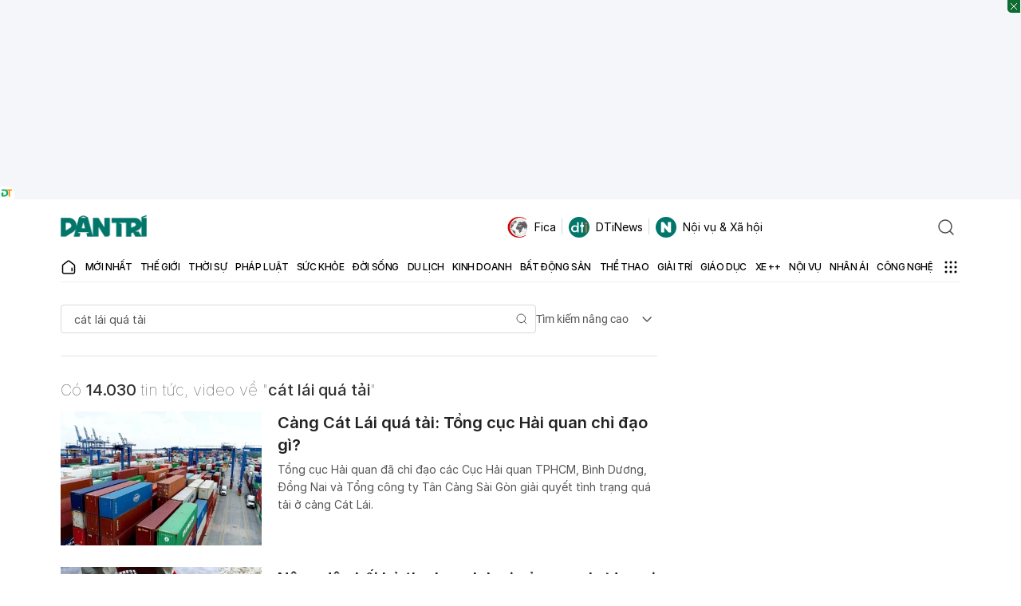

--- FILE ---
content_type: text/html; charset=utf-8
request_url: https://www.google.com/recaptcha/api2/aframe
body_size: 266
content:
<!DOCTYPE HTML><html><head><meta http-equiv="content-type" content="text/html; charset=UTF-8"></head><body><script nonce="vYHauN2AyfVO0eAbJ0kIyg">/** Anti-fraud and anti-abuse applications only. See google.com/recaptcha */ try{var clients={'sodar':'https://pagead2.googlesyndication.com/pagead/sodar?'};window.addEventListener("message",function(a){try{if(a.source===window.parent){var b=JSON.parse(a.data);var c=clients[b['id']];if(c){var d=document.createElement('img');d.src=c+b['params']+'&rc='+(localStorage.getItem("rc::a")?sessionStorage.getItem("rc::b"):"");window.document.body.appendChild(d);sessionStorage.setItem("rc::e",parseInt(sessionStorage.getItem("rc::e")||0)+1);localStorage.setItem("rc::h",'1769189880859');}}}catch(b){}});window.parent.postMessage("_grecaptcha_ready", "*");}catch(b){}</script></body></html>

--- FILE ---
content_type: application/javascript; charset=utf-8
request_url: https://fundingchoicesmessages.google.com/f/AGSKWxUuSavAFKIah1wMfLCHxYk15zJ8TwDjjb2ZSKON0hHOok-zxn7kRzz-xEZFZmCqd7xas08kMMiBE5_kzhYMEBeihml6EMBQquMI9w6qRVtLt_b-JCGVOnEM2fyE2mbxj0ym-Ds6QdPgwxvvEVNjX3r3E_-NdsEMXIBLD1gljS8oGe2yeQ4eebAgU_5P/__ad_slot=_adlib./getsponslinksauto./150_500./adsweb.
body_size: -1289
content:
window['b4348a1d-b937-4925-84f1-d788c311dbf9'] = true;

--- FILE ---
content_type: application/javascript
request_url: https://cdn.dtadnetwork.com/tag/weather_data.js
body_size: 5913
content:
var tpm_weather_info={"angiang":{"2026-01-24 00":22.4,"2026-01-24 01":22.2,"2026-01-24 02":22,"2026-01-24 03":21.6,"2026-01-24 04":21.4,"2026-01-24 05":21.3,"2026-01-24 06":21.2,"2026-01-24 07":21.3,"2026-01-24 08":23.1,"2026-01-24 09":25,"2026-01-24 10":26.4,"2026-01-24 11":27.9,"2026-01-24 12":29.1,"2026-01-24 13":30,"2026-01-24 14":30.1,"2026-01-24 15":30.4,"2026-01-24 16":30.1,"2026-01-24 17":29.5,"2026-01-24 18":28,"2026-01-24 19":27,"2026-01-24 20":26.4,"2026-01-24 21":24.9,"2026-01-24 22":23.8,"2026-01-24 23":22.9},"bariavungtau":[],"bacgiang":[],"backan":{"2026-01-24 00":11.1,"2026-01-24 01":11,"2026-01-24 02":10.9,"2026-01-24 03":10.8,"2026-01-24 04":10.8,"2026-01-24 05":10.7,"2026-01-24 06":10.7,"2026-01-24 07":10.7,"2026-01-24 08":11,"2026-01-24 09":11.4,"2026-01-24 10":12,"2026-01-24 11":12.7,"2026-01-24 12":12.9,"2026-01-24 13":13.2,"2026-01-24 14":13.5,"2026-01-24 15":13.6,"2026-01-24 16":13.6,"2026-01-24 17":13.4,"2026-01-24 18":13,"2026-01-24 19":12.8,"2026-01-24 20":12.7,"2026-01-24 21":12.8,"2026-01-24 22":12.9,"2026-01-24 23":13},"baclieu":[],"bacninh":[],"bentre":{"2026-01-24 00":23.8,"2026-01-24 01":23.5,"2026-01-24 02":23.3,"2026-01-24 03":23.1,"2026-01-24 04":22.8,"2026-01-24 05":22.6,"2026-01-24 06":22.5,"2026-01-24 07":22.6,"2026-01-24 08":23.8,"2026-01-24 09":25.3,"2026-01-24 10":26.7,"2026-01-24 11":28.1,"2026-01-24 12":29.2,"2026-01-24 13":29.8,"2026-01-24 14":29.9,"2026-01-24 15":30.1,"2026-01-24 16":30.2,"2026-01-24 17":29.7,"2026-01-24 18":27.3,"2026-01-24 19":25.6,"2026-01-24 20":24.7,"2026-01-24 21":24.2,"2026-01-24 22":23.8,"2026-01-24 23":23.4},"binhdinh":{"2026-01-24 00":21.4,"2026-01-24 01":21.3,"2026-01-24 02":21,"2026-01-24 03":20.8,"2026-01-24 04":20.8,"2026-01-24 05":20.9,"2026-01-24 06":20.9,"2026-01-24 07":20.9,"2026-01-24 08":21.4,"2026-01-24 09":22,"2026-01-24 10":23.3,"2026-01-24 11":24.9,"2026-01-24 12":25.6,"2026-01-24 13":26.1,"2026-01-24 14":26,"2026-01-24 15":25.5,"2026-01-24 16":24.6,"2026-01-24 17":23.6,"2026-01-24 18":22.7,"2026-01-24 19":22.2,"2026-01-24 20":22,"2026-01-24 21":21.7,"2026-01-24 22":21.4,"2026-01-24 23":21},"binhduong":{"2026-01-24 00":23.1,"2026-01-24 01":22.6,"2026-01-24 02":22.2,"2026-01-24 03":21.6,"2026-01-24 04":21.3,"2026-01-24 05":21.1,"2026-01-24 06":21,"2026-01-24 07":21.4,"2026-01-24 08":23.1,"2026-01-24 09":24.9,"2026-01-24 10":26.6,"2026-01-24 11":28.2,"2026-01-24 12":29.6,"2026-01-24 13":30.1,"2026-01-24 14":30.4,"2026-01-24 15":31,"2026-01-24 16":30.8,"2026-01-24 17":30.3,"2026-01-24 18":28.8,"2026-01-24 19":27.3,"2026-01-24 20":25.4,"2026-01-24 21":24.2,"2026-01-24 22":23.5,"2026-01-24 23":22.9},"binhphuoc":{"2026-01-24 00":22.9,"2026-01-24 01":22.1,"2026-01-24 02":21.3,"2026-01-24 03":20.7,"2026-01-24 04":20.4,"2026-01-24 05":20.3,"2026-01-24 06":20.2,"2026-01-24 07":20.5,"2026-01-24 08":22.8,"2026-01-24 09":25.2,"2026-01-24 10":27.3,"2026-01-24 11":28.7,"2026-01-24 12":30.1,"2026-01-24 13":30.9,"2026-01-24 14":31.3,"2026-01-24 15":31,"2026-01-24 16":30.9,"2026-01-24 17":30.4,"2026-01-24 18":29,"2026-01-24 19":27.8,"2026-01-24 20":27,"2026-01-24 21":25.9,"2026-01-24 22":24.5,"2026-01-24 23":23.5},"binhthuan":{"2026-01-24 00":22.6,"2026-01-24 01":22.2,"2026-01-24 02":21.8,"2026-01-24 03":21.5,"2026-01-24 04":21.3,"2026-01-24 05":20.9,"2026-01-24 06":20.5,"2026-01-24 07":20.4,"2026-01-24 08":22.4,"2026-01-24 09":24.7,"2026-01-24 10":26.2,"2026-01-24 11":27.5,"2026-01-24 12":28.5,"2026-01-24 13":29.1,"2026-01-24 14":29.3,"2026-01-24 15":29.1,"2026-01-24 16":28.3,"2026-01-24 17":26.9,"2026-01-24 18":25.6,"2026-01-24 19":24.7,"2026-01-24 20":23.9,"2026-01-24 21":23.2,"2026-01-24 22":22.7,"2026-01-24 23":22.2},"camau":{"2026-01-24 00":22.9,"2026-01-24 01":22.8,"2026-01-24 02":22.7,"2026-01-24 03":22.6,"2026-01-24 04":22.5,"2026-01-24 05":22.4,"2026-01-24 06":22.3,"2026-01-24 07":22.5,"2026-01-24 08":23.8,"2026-01-24 09":25.5,"2026-01-24 10":27.1,"2026-01-24 11":28.7,"2026-01-24 12":29.6,"2026-01-24 13":30.2,"2026-01-24 14":30.7,"2026-01-24 15":30.8,"2026-01-24 16":28.8,"2026-01-24 17":27.2,"2026-01-24 18":25.9,"2026-01-24 19":24.7,"2026-01-24 20":23.9,"2026-01-24 21":23.4,"2026-01-24 22":23,"2026-01-24 23":22.6},"cantho":{"2026-01-24 00":22.4,"2026-01-24 01":22.1,"2026-01-24 02":21.9,"2026-01-24 03":21.9,"2026-01-24 04":21.8,"2026-01-24 05":22.1,"2026-01-24 06":21.5,"2026-01-24 07":21.6,"2026-01-24 08":23.6,"2026-01-24 09":25.4,"2026-01-24 10":26.7,"2026-01-24 11":28.1,"2026-01-24 12":29.3,"2026-01-24 13":30,"2026-01-24 14":30.3,"2026-01-24 15":30.4,"2026-01-24 16":30.1,"2026-01-24 17":29.5,"2026-01-24 18":27.6,"2026-01-24 19":25.9,"2026-01-24 20":24.8,"2026-01-24 21":23.8,"2026-01-24 22":23.1,"2026-01-24 23":22.5},"caobang":{"2026-01-24 00":9.2,"2026-01-24 01":9.2,"2026-01-24 02":9.1,"2026-01-24 03":9,"2026-01-24 04":9,"2026-01-24 05":9,"2026-01-24 06":9,"2026-01-24 07":9.1,"2026-01-24 08":9.4,"2026-01-24 09":9.9,"2026-01-24 10":10.6,"2026-01-24 11":11,"2026-01-24 12":11.7,"2026-01-24 13":12,"2026-01-24 14":12.2,"2026-01-24 15":12.5,"2026-01-24 16":12.9,"2026-01-24 17":12.6,"2026-01-24 18":12.3,"2026-01-24 19":12.1,"2026-01-24 20":12,"2026-01-24 21":12,"2026-01-24 22":12.1,"2026-01-24 23":12.2},"danang":{"2026-01-24 00":17.9,"2026-01-24 01":17.8,"2026-01-24 02":17.8,"2026-01-24 03":17.9,"2026-01-24 04":17.9,"2026-01-24 05":18.1,"2026-01-24 06":18.3,"2026-01-24 07":18.3,"2026-01-24 08":18.8,"2026-01-24 09":19.2,"2026-01-24 10":20,"2026-01-24 11":20.7,"2026-01-24 12":21.1,"2026-01-24 13":22,"2026-01-24 14":22.2,"2026-01-24 15":22.1,"2026-01-24 16":21.6,"2026-01-24 17":20.7,"2026-01-24 18":19.5,"2026-01-24 19":18.7,"2026-01-24 20":18.4,"2026-01-24 21":18.2,"2026-01-24 22":17.9,"2026-01-24 23":17.6},"daklak":{"2026-01-24 00":18.6,"2026-01-24 01":18.4,"2026-01-24 02":18.2,"2026-01-24 03":18.1,"2026-01-24 04":18,"2026-01-24 05":18,"2026-01-24 06":18,"2026-01-24 07":18.3,"2026-01-24 08":19.9,"2026-01-24 09":21.7,"2026-01-24 10":23.3,"2026-01-24 11":24.8,"2026-01-24 12":26.2,"2026-01-24 13":26.9,"2026-01-24 14":26.7,"2026-01-24 15":26.4,"2026-01-24 16":25.6,"2026-01-24 17":24.5,"2026-01-24 18":22.8,"2026-01-24 19":21.2,"2026-01-24 20":20,"2026-01-24 21":19.2,"2026-01-24 22":18.5,"2026-01-24 23":18},"daknong":{"2026-01-24 00":18.7,"2026-01-24 01":18.5,"2026-01-24 02":18.1,"2026-01-24 03":17.9,"2026-01-24 04":17.8,"2026-01-24 05":17.5,"2026-01-24 06":17.3,"2026-01-24 07":17.8,"2026-01-24 08":19.9,"2026-01-24 09":21.8,"2026-01-24 10":23.3,"2026-01-24 11":24.8,"2026-01-24 12":25.9,"2026-01-24 13":26.4,"2026-01-24 14":26.6,"2026-01-24 15":26.4,"2026-01-24 16":25.5,"2026-01-24 17":24,"2026-01-24 18":21.9,"2026-01-24 19":20.5,"2026-01-24 20":19.7,"2026-01-24 21":19.2,"2026-01-24 22":18.6,"2026-01-24 23":18.1},"dienbien":{"2026-01-24 00":15.7,"2026-01-24 01":15,"2026-01-24 02":14.5,"2026-01-24 03":14.2,"2026-01-24 04":13.7,"2026-01-24 05":13.5,"2026-01-24 06":13.3,"2026-01-24 07":12.9,"2026-01-24 08":14.5,"2026-01-24 09":17.9,"2026-01-24 10":19.8,"2026-01-24 11":21.3,"2026-01-24 12":22.2,"2026-01-24 13":23.2,"2026-01-24 14":23.9,"2026-01-24 15":24.4,"2026-01-24 16":24.4,"2026-01-24 17":23.7,"2026-01-24 18":21.5,"2026-01-24 19":19.8,"2026-01-24 20":18.8,"2026-01-24 21":18,"2026-01-24 22":17.3,"2026-01-24 23":16.7},"dongnai":{"2026-01-24 00":23.2,"2026-01-24 01":23,"2026-01-24 02":22.6,"2026-01-24 03":22,"2026-01-24 04":21.5,"2026-01-24 05":21.2,"2026-01-24 06":21.1,"2026-01-24 07":21.4,"2026-01-24 08":23.1,"2026-01-24 09":25,"2026-01-24 10":26.6,"2026-01-24 11":28.1,"2026-01-24 12":29.2,"2026-01-24 13":29.8,"2026-01-24 14":30.2,"2026-01-24 15":30.3,"2026-01-24 16":30.3,"2026-01-24 17":30,"2026-01-24 18":28.3,"2026-01-24 19":25.9,"2026-01-24 20":24.9,"2026-01-24 21":24.1,"2026-01-24 22":23.5,"2026-01-24 23":22.9},"dongthap":{"2026-01-24 00":23.5,"2026-01-24 01":23,"2026-01-24 02":22.7,"2026-01-24 03":22.3,"2026-01-24 04":22.2,"2026-01-24 05":22,"2026-01-24 06":21.9,"2026-01-24 07":22,"2026-01-24 08":23.3,"2026-01-24 09":25,"2026-01-24 10":26.4,"2026-01-24 11":27.8,"2026-01-24 12":29,"2026-01-24 13":29.9,"2026-01-24 14":30.3,"2026-01-24 15":30.3,"2026-01-24 16":30.5,"2026-01-24 17":30.1,"2026-01-24 18":28.8,"2026-01-24 19":27.3,"2026-01-24 20":26.3,"2026-01-24 21":25.3,"2026-01-24 22":24.3,"2026-01-24 23":23.5},"gialai":{"2026-01-24 00":16.5,"2026-01-24 01":16.3,"2026-01-24 02":16.1,"2026-01-24 03":15.8,"2026-01-24 04":15.4,"2026-01-24 05":15.1,"2026-01-24 06":15,"2026-01-24 07":15.6,"2026-01-24 08":18.1,"2026-01-24 09":20.4,"2026-01-24 10":22.3,"2026-01-24 11":23.7,"2026-01-24 12":24.1,"2026-01-24 13":24.5,"2026-01-24 14":24.7,"2026-01-24 15":24.7,"2026-01-24 16":24.3,"2026-01-24 17":22.9,"2026-01-24 18":20.6,"2026-01-24 19":18.9,"2026-01-24 20":17.9,"2026-01-24 21":17.2,"2026-01-24 22":16.7,"2026-01-24 23":16.3},"hagiang":{"2026-01-24 00":9.8,"2026-01-24 01":9.7,"2026-01-24 02":9.8,"2026-01-24 03":9.9,"2026-01-24 04":10.1,"2026-01-24 05":10.1,"2026-01-24 06":10.1,"2026-01-24 07":10,"2026-01-24 08":10.2,"2026-01-24 09":10.5,"2026-01-24 10":11.1,"2026-01-24 11":11.3,"2026-01-24 12":11.8,"2026-01-24 13":12.1,"2026-01-24 14":12.4,"2026-01-24 15":12.5,"2026-01-24 16":12.4,"2026-01-24 17":12.2,"2026-01-24 18":11.9,"2026-01-24 19":11.8,"2026-01-24 20":11.8,"2026-01-24 21":11.8,"2026-01-24 22":11.7,"2026-01-24 23":11.6},"hanam":{"2026-01-24 00":12.6,"2026-01-24 01":12.6,"2026-01-24 02":12.6,"2026-01-24 03":12.6,"2026-01-24 04":12.6,"2026-01-24 05":12.6,"2026-01-24 06":12.6,"2026-01-24 07":12.7,"2026-01-24 08":13.1,"2026-01-24 09":13.7,"2026-01-24 10":14.4,"2026-01-24 11":15.3,"2026-01-24 12":15.6,"2026-01-24 13":16.2,"2026-01-24 14":16.8,"2026-01-24 15":17.1,"2026-01-24 16":17.4,"2026-01-24 17":17.1,"2026-01-24 18":16.3,"2026-01-24 19":16,"2026-01-24 20":16.1,"2026-01-24 21":16.1,"2026-01-24 22":16.2,"2026-01-24 23":16.1},"hanoi":{"2026-01-24 00":12.3,"2026-01-24 01":12.3,"2026-01-24 02":12.2,"2026-01-24 03":12.2,"2026-01-24 04":12.2,"2026-01-24 05":12.2,"2026-01-24 06":12.3,"2026-01-24 07":12.3,"2026-01-24 08":12.6,"2026-01-24 09":13.2,"2026-01-24 10":13.7,"2026-01-24 11":14.3,"2026-01-24 12":15.3,"2026-01-24 13":15.8,"2026-01-24 14":16.7,"2026-01-24 15":16.8,"2026-01-24 16":16.7,"2026-01-24 17":16.4,"2026-01-24 18":15.7,"2026-01-24 19":15.4,"2026-01-24 20":15.2,"2026-01-24 21":15.2,"2026-01-24 22":15.2,"2026-01-24 23":15.2},"hatinh":{"2026-01-24 00":16.4,"2026-01-24 01":16.4,"2026-01-24 02":16.5,"2026-01-24 03":16.4,"2026-01-24 04":16.4,"2026-01-24 05":16.4,"2026-01-24 06":16.4,"2026-01-24 07":16.4,"2026-01-24 08":16.7,"2026-01-24 09":17.3,"2026-01-24 10":18.1,"2026-01-24 11":19.5,"2026-01-24 12":20.5,"2026-01-24 13":20.1,"2026-01-24 14":20.6,"2026-01-24 15":21.3,"2026-01-24 16":20.8,"2026-01-24 17":19.9,"2026-01-24 18":19.2,"2026-01-24 19":18.9,"2026-01-24 20":18.7,"2026-01-24 21":18.1,"2026-01-24 22":17.6,"2026-01-24 23":17.2},"haiduong":{"2026-01-24 00":12.6,"2026-01-24 01":12.6,"2026-01-24 02":12.5,"2026-01-24 03":12.5,"2026-01-24 04":12.4,"2026-01-24 05":12.4,"2026-01-24 06":12.4,"2026-01-24 07":12.4,"2026-01-24 08":12.7,"2026-01-24 09":13.1,"2026-01-24 10":13.7,"2026-01-24 11":14.2,"2026-01-24 12":15,"2026-01-24 13":15.7,"2026-01-24 14":16.2,"2026-01-24 15":16.5,"2026-01-24 16":16.6,"2026-01-24 17":16.5,"2026-01-24 18":16,"2026-01-24 19":15.7,"2026-01-24 20":15.7,"2026-01-24 21":15.5,"2026-01-24 22":15.3,"2026-01-24 23":15.2},"haiphong":{"2026-01-24 00":13.1,"2026-01-24 01":13.2,"2026-01-24 02":13.2,"2026-01-24 03":13,"2026-01-24 04":12.9,"2026-01-24 05":13,"2026-01-24 06":13,"2026-01-24 07":13,"2026-01-24 08":13.4,"2026-01-24 09":14,"2026-01-24 10":14.7,"2026-01-24 11":15.6,"2026-01-24 12":16.4,"2026-01-24 13":16.9,"2026-01-24 14":17.4,"2026-01-24 15":17.6,"2026-01-24 16":17.8,"2026-01-24 17":17.3,"2026-01-24 18":16.6,"2026-01-24 19":16.2,"2026-01-24 20":15.9,"2026-01-24 21":15.7,"2026-01-24 22":15.7,"2026-01-24 23":15.5},"haugiang":{"2026-01-24 00":22.7,"2026-01-24 01":22.4,"2026-01-24 02":22.3,"2026-01-24 03":22.1,"2026-01-24 04":22,"2026-01-24 05":21.8,"2026-01-24 06":21.8,"2026-01-24 07":22,"2026-01-24 08":23.6,"2026-01-24 09":25.4,"2026-01-24 10":26.9,"2026-01-24 11":28.2,"2026-01-24 12":29.3,"2026-01-24 13":29.8,"2026-01-24 14":30.3,"2026-01-24 15":30.2,"2026-01-24 16":30,"2026-01-24 17":29.2,"2026-01-24 18":27.6,"2026-01-24 19":26,"2026-01-24 20":24.7,"2026-01-24 21":23.9,"2026-01-24 22":23.4,"2026-01-24 23":22.8},"hochiminh":{"2026-01-24 00":23.4,"2026-01-24 01":23,"2026-01-24 02":22.7,"2026-01-24 03":22.2,"2026-01-24 04":21.4,"2026-01-24 05":21,"2026-01-24 06":21,"2026-01-24 07":21.3,"2026-01-24 08":23.1,"2026-01-24 09":24.7,"2026-01-24 10":26.3,"2026-01-24 11":27.8,"2026-01-24 12":29.4,"2026-01-24 13":29.8,"2026-01-24 14":30.4,"2026-01-24 15":30.6,"2026-01-24 16":30.6,"2026-01-24 17":30.1,"2026-01-24 18":28.7,"2026-01-24 19":26.3,"2026-01-24 20":24.8,"2026-01-24 21":24.1,"2026-01-24 22":23.5,"2026-01-24 23":23},"hoabinh":{"2026-01-24 00":10.7,"2026-01-24 01":10.7,"2026-01-24 02":10.7,"2026-01-24 03":10.6,"2026-01-24 04":10.7,"2026-01-24 05":10.7,"2026-01-24 06":10.8,"2026-01-24 07":10.9,"2026-01-24 08":11.2,"2026-01-24 09":11.9,"2026-01-24 10":12.7,"2026-01-24 11":13.4,"2026-01-24 12":14.3,"2026-01-24 13":14.8,"2026-01-24 14":15.3,"2026-01-24 15":15.4,"2026-01-24 16":15.2,"2026-01-24 17":14.8,"2026-01-24 18":14.5,"2026-01-24 19":14.2,"2026-01-24 20":14,"2026-01-24 21":14,"2026-01-24 22":13.9,"2026-01-24 23":14},"hungyen":{"2026-01-24 00":12.2,"2026-01-24 01":12.2,"2026-01-24 02":12.2,"2026-01-24 03":12.2,"2026-01-24 04":12.1,"2026-01-24 05":12.1,"2026-01-24 06":12.2,"2026-01-24 07":12.2,"2026-01-24 08":12.5,"2026-01-24 09":13.3,"2026-01-24 10":13.8,"2026-01-24 11":14.3,"2026-01-24 12":14.9,"2026-01-24 13":15.7,"2026-01-24 14":16.6,"2026-01-24 15":16.8,"2026-01-24 16":16.7,"2026-01-24 17":16.6,"2026-01-24 18":15.8,"2026-01-24 19":15.4,"2026-01-24 20":15.4,"2026-01-24 21":15.4,"2026-01-24 22":15.4,"2026-01-24 23":15.3},"khanhhoa":{"2026-01-24 00":20.1,"2026-01-24 01":19.9,"2026-01-24 02":19.8,"2026-01-24 03":19.8,"2026-01-24 04":19.7,"2026-01-24 05":19.8,"2026-01-24 06":19.8,"2026-01-24 07":20.4,"2026-01-24 08":22.4,"2026-01-24 09":24.2,"2026-01-24 10":25.4,"2026-01-24 11":26.3,"2026-01-24 12":26.8,"2026-01-24 13":27,"2026-01-24 14":26.6,"2026-01-24 15":26.4,"2026-01-24 16":25.8,"2026-01-24 17":24.8,"2026-01-24 18":23.1,"2026-01-24 19":21.6,"2026-01-24 20":20.8,"2026-01-24 21":20.2,"2026-01-24 22":19.4,"2026-01-24 23":18.4},"kiengiang":{"2026-01-24 00":24.6,"2026-01-24 01":24.3,"2026-01-24 02":24.1,"2026-01-24 03":23.9,"2026-01-24 04":23.6,"2026-01-24 05":23.4,"2026-01-24 06":23.3,"2026-01-24 07":23.4,"2026-01-24 08":23.8,"2026-01-24 09":24.6,"2026-01-24 10":25.4,"2026-01-24 11":26.6,"2026-01-24 12":27.8,"2026-01-24 13":28.6,"2026-01-24 14":29.2,"2026-01-24 15":29.5,"2026-01-24 16":29.4,"2026-01-24 17":29.1,"2026-01-24 18":28.5,"2026-01-24 19":28.2,"2026-01-24 20":27.8,"2026-01-24 21":26.8,"2026-01-24 22":25.1,"2026-01-24 23":24.6},"kontum":{"2026-01-24 00":17.5,"2026-01-24 01":17.2,"2026-01-24 02":16.9,"2026-01-24 03":16.5,"2026-01-24 04":16.1,"2026-01-24 05":15.5,"2026-01-24 06":15.1,"2026-01-24 07":15.1,"2026-01-24 08":17.8,"2026-01-24 09":21.2,"2026-01-24 10":23.7,"2026-01-24 11":24.8,"2026-01-24 12":25.8,"2026-01-24 13":26.6,"2026-01-24 14":26.8,"2026-01-24 15":26.7,"2026-01-24 16":26,"2026-01-24 17":24.3,"2026-01-24 18":22,"2026-01-24 19":20.6,"2026-01-24 20":19.7,"2026-01-24 21":18.9,"2026-01-24 22":18.3,"2026-01-24 23":17.7},"laichau":{"2026-01-24 00":14.7,"2026-01-24 01":14.7,"2026-01-24 02":14.5,"2026-01-24 03":14.3,"2026-01-24 04":14.1,"2026-01-24 05":14,"2026-01-24 06":14.1,"2026-01-24 07":14.3,"2026-01-24 08":14.8,"2026-01-24 09":15.9,"2026-01-24 10":17.5,"2026-01-24 11":18.5,"2026-01-24 12":19.5,"2026-01-24 13":20.2,"2026-01-24 14":20.9,"2026-01-24 15":21.3,"2026-01-24 16":21.1,"2026-01-24 17":20.4,"2026-01-24 18":18.8,"2026-01-24 19":17.7,"2026-01-24 20":16.7,"2026-01-24 21":15.6,"2026-01-24 22":14.8,"2026-01-24 23":14.4},"lamdong":{"2026-01-24 00":12,"2026-01-24 01":11.6,"2026-01-24 02":11.4,"2026-01-24 03":11.2,"2026-01-24 04":11.2,"2026-01-24 05":11.2,"2026-01-24 06":11.4,"2026-01-24 07":12.7,"2026-01-24 08":15.4,"2026-01-24 09":17.5,"2026-01-24 10":19.4,"2026-01-24 11":20.7,"2026-01-24 12":21.7,"2026-01-24 13":21.8,"2026-01-24 14":21.8,"2026-01-24 15":21,"2026-01-24 16":20.4,"2026-01-24 17":18.9,"2026-01-24 18":17,"2026-01-24 19":15.9,"2026-01-24 20":15.1,"2026-01-24 21":14,"2026-01-24 22":12.8,"2026-01-24 23":12},"langson":{"2026-01-24 00":8.5,"2026-01-24 01":8.5,"2026-01-24 02":8.5,"2026-01-24 03":8.4,"2026-01-24 04":8.4,"2026-01-24 05":8.4,"2026-01-24 06":8.4,"2026-01-24 07":8.4,"2026-01-24 08":8.8,"2026-01-24 09":9.5,"2026-01-24 10":10.1,"2026-01-24 11":11,"2026-01-24 12":11.5,"2026-01-24 13":12.1,"2026-01-24 14":13,"2026-01-24 15":13.7,"2026-01-24 16":13.9,"2026-01-24 17":13.7,"2026-01-24 18":13.1,"2026-01-24 19":12.7,"2026-01-24 20":12.4,"2026-01-24 21":12.2,"2026-01-24 22":12.2,"2026-01-24 23":12.1},"laocai":{"2026-01-24 00":11.5,"2026-01-24 01":11.4,"2026-01-24 02":11.3,"2026-01-24 03":11.2,"2026-01-24 04":11.1,"2026-01-24 05":11.1,"2026-01-24 06":11.2,"2026-01-24 07":11.4,"2026-01-24 08":11.7,"2026-01-24 09":12.2,"2026-01-24 10":12.6,"2026-01-24 11":13.3,"2026-01-24 12":13.8,"2026-01-24 13":14.3,"2026-01-24 14":15.4,"2026-01-24 15":16,"2026-01-24 16":16,"2026-01-24 17":15.4,"2026-01-24 18":14.1,"2026-01-24 19":13.3,"2026-01-24 20":12.7,"2026-01-24 21":12.2,"2026-01-24 22":12,"2026-01-24 23":11.8},"longan":{"2026-01-24 00":23,"2026-01-24 01":22.7,"2026-01-24 02":22.5,"2026-01-24 03":22.2,"2026-01-24 04":22,"2026-01-24 05":21.6,"2026-01-24 06":21.3,"2026-01-24 07":21.3,"2026-01-24 08":23.2,"2026-01-24 09":24.9,"2026-01-24 10":26.3,"2026-01-24 11":27.9,"2026-01-24 12":28.9,"2026-01-24 13":29.5,"2026-01-24 14":30,"2026-01-24 15":30.2,"2026-01-24 16":29.9,"2026-01-24 17":29.3,"2026-01-24 18":27.2,"2026-01-24 19":25.1,"2026-01-24 20":24.2,"2026-01-24 21":23.7,"2026-01-24 22":23.3,"2026-01-24 23":22.9},"namdinh":{"2026-01-24 00":12.8,"2026-01-24 01":12.8,"2026-01-24 02":12.7,"2026-01-24 03":12.7,"2026-01-24 04":12.6,"2026-01-24 05":12.5,"2026-01-24 06":12.5,"2026-01-24 07":12.5,"2026-01-24 08":12.9,"2026-01-24 09":13.6,"2026-01-24 10":14.4,"2026-01-24 11":15.3,"2026-01-24 12":15.8,"2026-01-24 13":16.2,"2026-01-24 14":16.7,"2026-01-24 15":17.1,"2026-01-24 16":17.3,"2026-01-24 17":17.2,"2026-01-24 18":16.9,"2026-01-24 19":16.6,"2026-01-24 20":16.4,"2026-01-24 21":16.1,"2026-01-24 22":15.8,"2026-01-24 23":15.7},"nghean":{"2026-01-24 00":16.1,"2026-01-24 01":16.2,"2026-01-24 02":16.3,"2026-01-24 03":16.3,"2026-01-24 04":16.4,"2026-01-24 05":16.3,"2026-01-24 06":16.3,"2026-01-24 07":16.3,"2026-01-24 08":16.7,"2026-01-24 09":17,"2026-01-24 10":17.8,"2026-01-24 11":18.5,"2026-01-24 12":18.8,"2026-01-24 13":19.2,"2026-01-24 14":20.1,"2026-01-24 15":20.9,"2026-01-24 16":21,"2026-01-24 17":20.1,"2026-01-24 18":18.9,"2026-01-24 19":18.4,"2026-01-24 20":18.2,"2026-01-24 21":17.8,"2026-01-24 22":17.6,"2026-01-24 23":17.3},"ninhbinh":{"2026-01-24 00":13.1,"2026-01-24 01":13.1,"2026-01-24 02":13,"2026-01-24 03":12.9,"2026-01-24 04":12.9,"2026-01-24 05":12.8,"2026-01-24 06":12.8,"2026-01-24 07":12.8,"2026-01-24 08":13.1,"2026-01-24 09":14.1,"2026-01-24 10":14.9,"2026-01-24 11":15.4,"2026-01-24 12":16,"2026-01-24 13":16.6,"2026-01-24 14":17,"2026-01-24 15":17.3,"2026-01-24 16":17.4,"2026-01-24 17":17.2,"2026-01-24 18":16.6,"2026-01-24 19":16.3,"2026-01-24 20":16.3,"2026-01-24 21":16.2,"2026-01-24 22":16,"2026-01-24 23":15.7},"ninhthuan":{"2026-01-24 00":20.6,"2026-01-24 01":20.2,"2026-01-24 02":20,"2026-01-24 03":19.9,"2026-01-24 04":19.8,"2026-01-24 05":19.6,"2026-01-24 06":19.4,"2026-01-24 07":19.6,"2026-01-24 08":22.3,"2026-01-24 09":25.5,"2026-01-24 10":27.4,"2026-01-24 11":28.4,"2026-01-24 12":29.3,"2026-01-24 13":29.7,"2026-01-24 14":29.3,"2026-01-24 15":28.7,"2026-01-24 16":27.8,"2026-01-24 17":26.3,"2026-01-24 18":24.7,"2026-01-24 19":23.9,"2026-01-24 20":23.4,"2026-01-24 21":22.9,"2026-01-24 22":22.5,"2026-01-24 23":21.9},"phutho":{"2026-01-24 00":12.6,"2026-01-24 01":12.6,"2026-01-24 02":12.5,"2026-01-24 03":12.5,"2026-01-24 04":12.5,"2026-01-24 05":12.6,"2026-01-24 06":12.7,"2026-01-24 07":12.7,"2026-01-24 08":12.9,"2026-01-24 09":13.2,"2026-01-24 10":13.6,"2026-01-24 11":14.2,"2026-01-24 12":15.1,"2026-01-24 13":15.4,"2026-01-24 14":16,"2026-01-24 15":16.6,"2026-01-24 16":16.7,"2026-01-24 17":16.4,"2026-01-24 18":15.8,"2026-01-24 19":15.5,"2026-01-24 20":15.3,"2026-01-24 21":15.1,"2026-01-24 22":15,"2026-01-24 23":15},"phuyen":{"2026-01-24 00":20.6,"2026-01-24 01":20.6,"2026-01-24 02":20.5,"2026-01-24 03":20.4,"2026-01-24 04":20.1,"2026-01-24 05":19.9,"2026-01-24 06":19.7,"2026-01-24 07":20.1,"2026-01-24 08":21.6,"2026-01-24 09":23.1,"2026-01-24 10":24.1,"2026-01-24 11":25.2,"2026-01-24 12":26.1,"2026-01-24 13":26.4,"2026-01-24 14":26.5,"2026-01-24 15":26,"2026-01-24 16":24.8,"2026-01-24 17":23.2,"2026-01-24 18":21.7,"2026-01-24 19":21.1,"2026-01-24 20":20.6,"2026-01-24 21":20.2,"2026-01-24 22":19.9,"2026-01-24 23":19.6},"quangbinh":{"2026-01-24 00":15.3,"2026-01-24 01":15.1,"2026-01-24 02":15,"2026-01-24 03":14.8,"2026-01-24 04":14.8,"2026-01-24 05":14.8,"2026-01-24 06":14.8,"2026-01-24 07":14.8,"2026-01-24 08":15.6,"2026-01-24 09":16.6,"2026-01-24 10":17.1,"2026-01-24 11":17.2,"2026-01-24 12":17.7,"2026-01-24 13":18.6,"2026-01-24 14":18.9,"2026-01-24 15":19,"2026-01-24 16":18.9,"2026-01-24 17":18.4,"2026-01-24 18":17.3,"2026-01-24 19":16.6,"2026-01-24 20":16.3,"2026-01-24 21":16,"2026-01-24 22":15.9,"2026-01-24 23":15.8},"quangnam":{"2026-01-24 00":19.4,"2026-01-24 01":19.2,"2026-01-24 02":19.2,"2026-01-24 03":19.2,"2026-01-24 04":19.3,"2026-01-24 05":19.5,"2026-01-24 06":19.6,"2026-01-24 07":19.6,"2026-01-24 08":20.1,"2026-01-24 09":20.6,"2026-01-24 10":21.5,"2026-01-24 11":22.8,"2026-01-24 12":23.4,"2026-01-24 13":23.8,"2026-01-24 14":24.4,"2026-01-24 15":24.2,"2026-01-24 16":23.4,"2026-01-24 17":22.4,"2026-01-24 18":21,"2026-01-24 19":20.2,"2026-01-24 20":19.9,"2026-01-24 21":19.7,"2026-01-24 22":19.2,"2026-01-24 23":18.6},"quangngai":{"2026-01-24 00":20.1,"2026-01-24 01":20.1,"2026-01-24 02":20.1,"2026-01-24 03":20,"2026-01-24 04":20.1,"2026-01-24 05":20.1,"2026-01-24 06":20.1,"2026-01-24 07":20.1,"2026-01-24 08":20.6,"2026-01-24 09":21.8,"2026-01-24 10":22.8,"2026-01-24 11":23.8,"2026-01-24 12":25,"2026-01-24 13":25.5,"2026-01-24 14":25.6,"2026-01-24 15":25.2,"2026-01-24 16":24.4,"2026-01-24 17":23.2,"2026-01-24 18":21.5,"2026-01-24 19":21,"2026-01-24 20":20.7,"2026-01-24 21":20.3,"2026-01-24 22":19.8,"2026-01-24 23":19.2},"quangninh":{"2026-01-24 00":14.5,"2026-01-24 01":14.4,"2026-01-24 02":14.4,"2026-01-24 03":14.3,"2026-01-24 04":14.3,"2026-01-24 05":14.2,"2026-01-24 06":14.2,"2026-01-24 07":14.3,"2026-01-24 08":14.6,"2026-01-24 09":15.3,"2026-01-24 10":16.3,"2026-01-24 11":17.1,"2026-01-24 12":17.8,"2026-01-24 13":18.2,"2026-01-24 14":18.5,"2026-01-24 15":18.6,"2026-01-24 16":18.2,"2026-01-24 17":17.8,"2026-01-24 18":17.3,"2026-01-24 19":16.9,"2026-01-24 20":16.6,"2026-01-24 21":16.4,"2026-01-24 22":16.3,"2026-01-24 23":16.4},"quangtri":{"2026-01-24 00":17.9,"2026-01-24 01":17.8,"2026-01-24 02":17.7,"2026-01-24 03":17.5,"2026-01-24 04":17.4,"2026-01-24 05":17.4,"2026-01-24 06":17.5,"2026-01-24 07":17.7,"2026-01-24 08":18.7,"2026-01-24 09":19.9,"2026-01-24 10":20.5,"2026-01-24 11":20.9,"2026-01-24 12":21.8,"2026-01-24 13":22.6,"2026-01-24 14":22.9,"2026-01-24 15":22.8,"2026-01-24 16":22.2,"2026-01-24 17":21.5,"2026-01-24 18":20.5,"2026-01-24 19":20,"2026-01-24 20":19.8,"2026-01-24 21":19.5,"2026-01-24 22":19.1,"2026-01-24 23":18.5},"soctrang":{"2026-01-24 00":23.1,"2026-01-24 01":22.9,"2026-01-24 02":22.8,"2026-01-24 03":22.6,"2026-01-24 04":22.5,"2026-01-24 05":22.3,"2026-01-24 06":22.2,"2026-01-24 07":22.4,"2026-01-24 08":23.9,"2026-01-24 09":25.7,"2026-01-24 10":27.1,"2026-01-24 11":28.3,"2026-01-24 12":29.3,"2026-01-24 13":29.5,"2026-01-24 14":29.5,"2026-01-24 15":28.9,"2026-01-24 16":28.2,"2026-01-24 17":27.2,"2026-01-24 18":25.7,"2026-01-24 19":24.7,"2026-01-24 20":24,"2026-01-24 21":23.5,"2026-01-24 22":23.2,"2026-01-24 23":22.9},"sonla":{"2026-01-24 00":13.8,"2026-01-24 01":13.6,"2026-01-24 02":13.2,"2026-01-24 03":12.9,"2026-01-24 04":12.8,"2026-01-24 05":12.9,"2026-01-24 06":13,"2026-01-24 07":13.1,"2026-01-24 08":13.7,"2026-01-24 09":14.7,"2026-01-24 10":15.7,"2026-01-24 11":16.8,"2026-01-24 12":18.2,"2026-01-24 13":19.8,"2026-01-24 14":20.5,"2026-01-24 15":20.6,"2026-01-24 16":20.7,"2026-01-24 17":20.1,"2026-01-24 18":18.8,"2026-01-24 19":17.4,"2026-01-24 20":16.3,"2026-01-24 21":15.9,"2026-01-24 22":15.6,"2026-01-24 23":15.2},"tayninh":{"2026-01-24 00":24.3,"2026-01-24 01":23.4,"2026-01-24 02":22.6,"2026-01-24 03":21.9,"2026-01-24 04":21.4,"2026-01-24 05":21.1,"2026-01-24 06":21,"2026-01-24 07":21,"2026-01-24 08":22.7,"2026-01-24 09":24.9,"2026-01-24 10":26.9,"2026-01-24 11":28.5,"2026-01-24 12":29.9,"2026-01-24 13":30.9,"2026-01-24 14":31.6,"2026-01-24 15":31.8,"2026-01-24 16":31.7,"2026-01-24 17":31.1,"2026-01-24 18":29.9,"2026-01-24 19":28.3,"2026-01-24 20":26.5,"2026-01-24 21":25.5,"2026-01-24 22":25.5,"2026-01-24 23":24.1},"thaibinh":{"2026-01-24 00":12.7,"2026-01-24 01":12.8,"2026-01-24 02":12.8,"2026-01-24 03":12.9,"2026-01-24 04":12.8,"2026-01-24 05":12.8,"2026-01-24 06":12.8,"2026-01-24 07":12.8,"2026-01-24 08":13.1,"2026-01-24 09":13.7,"2026-01-24 10":14.5,"2026-01-24 11":15,"2026-01-24 12":16,"2026-01-24 13":16.5,"2026-01-24 14":17.1,"2026-01-24 15":17.5,"2026-01-24 16":17.6,"2026-01-24 17":17.6,"2026-01-24 18":17,"2026-01-24 19":16.5,"2026-01-24 20":16,"2026-01-24 21":15.8,"2026-01-24 22":15.7,"2026-01-24 23":15.8},"thainguyen":{"2026-01-24 00":12.6,"2026-01-24 01":12.6,"2026-01-24 02":12.5,"2026-01-24 03":12.5,"2026-01-24 04":12.5,"2026-01-24 05":12.5,"2026-01-24 06":12.5,"2026-01-24 07":12.5,"2026-01-24 08":12.7,"2026-01-24 09":13.1,"2026-01-24 10":13.5,"2026-01-24 11":14,"2026-01-24 12":14.5,"2026-01-24 13":15,"2026-01-24 14":15.7,"2026-01-24 15":16.1,"2026-01-24 16":15.9,"2026-01-24 17":15.5,"2026-01-24 18":15,"2026-01-24 19":14.7,"2026-01-24 20":14.7,"2026-01-24 21":14.6,"2026-01-24 22":14.5,"2026-01-24 23":14.4},"thanhhoa":{"2026-01-24 00":14.1,"2026-01-24 01":13.9,"2026-01-24 02":13.7,"2026-01-24 03":13.6,"2026-01-24 04":13.5,"2026-01-24 05":13.5,"2026-01-24 06":13.5,"2026-01-24 07":13.6,"2026-01-24 08":13.9,"2026-01-24 09":14.6,"2026-01-24 10":15.2,"2026-01-24 11":15.6,"2026-01-24 12":16,"2026-01-24 13":16.5,"2026-01-24 14":16.7,"2026-01-24 15":17.1,"2026-01-24 16":17.4,"2026-01-24 17":17.5,"2026-01-24 18":17.2,"2026-01-24 19":16.9,"2026-01-24 20":16.6,"2026-01-24 21":16.2,"2026-01-24 22":15.7,"2026-01-24 23":15.6},"thuathienhue":{"2026-01-24 00":19.8,"2026-01-24 01":19.8,"2026-01-24 02":19.6,"2026-01-24 03":19.5,"2026-01-24 04":19.5,"2026-01-24 05":19.4,"2026-01-24 06":19.5,"2026-01-24 07":19.6,"2026-01-24 08":20,"2026-01-24 09":20.4,"2026-01-24 10":21.2,"2026-01-24 11":21.7,"2026-01-24 12":22.6,"2026-01-24 13":23.3,"2026-01-24 14":23.3,"2026-01-24 15":22.9,"2026-01-24 16":22.6,"2026-01-24 17":22,"2026-01-24 18":21.3,"2026-01-24 19":20.8,"2026-01-24 20":20.4,"2026-01-24 21":19.9,"2026-01-24 22":19.5,"2026-01-24 23":19.1},"tiengiang":{"2026-01-24 00":23.2,"2026-01-24 01":22.9,"2026-01-24 02":22.6,"2026-01-24 03":22.5,"2026-01-24 04":22.2,"2026-01-24 05":22,"2026-01-24 06":21.6,"2026-01-24 07":21.7,"2026-01-24 08":23.4,"2026-01-24 09":25.1,"2026-01-24 10":26.4,"2026-01-24 11":28,"2026-01-24 12":29,"2026-01-24 13":29.5,"2026-01-24 14":30,"2026-01-24 15":30.3,"2026-01-24 16":30.1,"2026-01-24 17":29.4,"2026-01-24 18":26.6,"2026-01-24 19":25.1,"2026-01-24 20":24.3,"2026-01-24 21":23.8,"2026-01-24 22":23.5,"2026-01-24 23":23.1},"travinh":[],"tuyenquang":{"2026-01-24 00":12.9,"2026-01-24 01":12.9,"2026-01-24 02":12.8,"2026-01-24 03":12.8,"2026-01-24 04":12.8,"2026-01-24 05":12.8,"2026-01-24 06":12.7,"2026-01-24 07":12.8,"2026-01-24 08":13,"2026-01-24 09":13.4,"2026-01-24 10":14,"2026-01-24 11":14.4,"2026-01-24 12":14.8,"2026-01-24 13":15.1,"2026-01-24 14":15.5,"2026-01-24 15":15.8,"2026-01-24 16":15.7,"2026-01-24 17":15.6,"2026-01-24 18":15,"2026-01-24 19":14.7,"2026-01-24 20":14.6,"2026-01-24 21":14.5,"2026-01-24 22":14.4,"2026-01-24 23":14.4},"vinhlong":{"2026-01-24 00":22.2,"2026-01-24 01":22,"2026-01-24 02":21.8,"2026-01-24 03":21.8,"2026-01-24 04":21.5,"2026-01-24 05":21.3,"2026-01-24 06":21.1,"2026-01-24 07":21.2,"2026-01-24 08":23.3,"2026-01-24 09":25.2,"2026-01-24 10":26.6,"2026-01-24 11":28.1,"2026-01-24 12":29.2,"2026-01-24 13":29.9,"2026-01-24 14":30.3,"2026-01-24 15":30.4,"2026-01-24 16":29.9,"2026-01-24 17":29.4,"2026-01-24 18":27.7,"2026-01-24 19":25.9,"2026-01-24 20":24.4,"2026-01-24 21":23.5,"2026-01-24 22":22.9,"2026-01-24 23":22.4},"vinhphuc":{"2026-01-24 00":12.4,"2026-01-24 01":12.4,"2026-01-24 02":12.4,"2026-01-24 03":12.3,"2026-01-24 04":12.3,"2026-01-24 05":12.4,"2026-01-24 06":12.5,"2026-01-24 07":12.6,"2026-01-24 08":12.8,"2026-01-24 09":13.2,"2026-01-24 10":13.5,"2026-01-24 11":14,"2026-01-24 12":14.4,"2026-01-24 13":15.1,"2026-01-24 14":15.9,"2026-01-24 15":16.4,"2026-01-24 16":16.3,"2026-01-24 17":16.1,"2026-01-24 18":15.5,"2026-01-24 19":15.3,"2026-01-24 20":15,"2026-01-24 21":14.9,"2026-01-24 22":14.8,"2026-01-24 23":14.8},"yenbai":{"2026-01-24 00":12.5,"2026-01-24 01":12.5,"2026-01-24 02":12.5,"2026-01-24 03":12.5,"2026-01-24 04":12.5,"2026-01-24 05":12.5,"2026-01-24 06":12.6,"2026-01-24 07":12.6,"2026-01-24 08":12.9,"2026-01-24 09":13.5,"2026-01-24 10":13.9,"2026-01-24 11":14.3,"2026-01-24 12":14.9,"2026-01-24 13":15.1,"2026-01-24 14":15.6,"2026-01-24 15":15.9,"2026-01-24 16":15.8,"2026-01-24 17":15.4,"2026-01-24 18":14.8,"2026-01-24 19":14.5,"2026-01-24 20":14.4,"2026-01-24 21":14.4,"2026-01-24 22":14.2,"2026-01-24 23":14.1}}